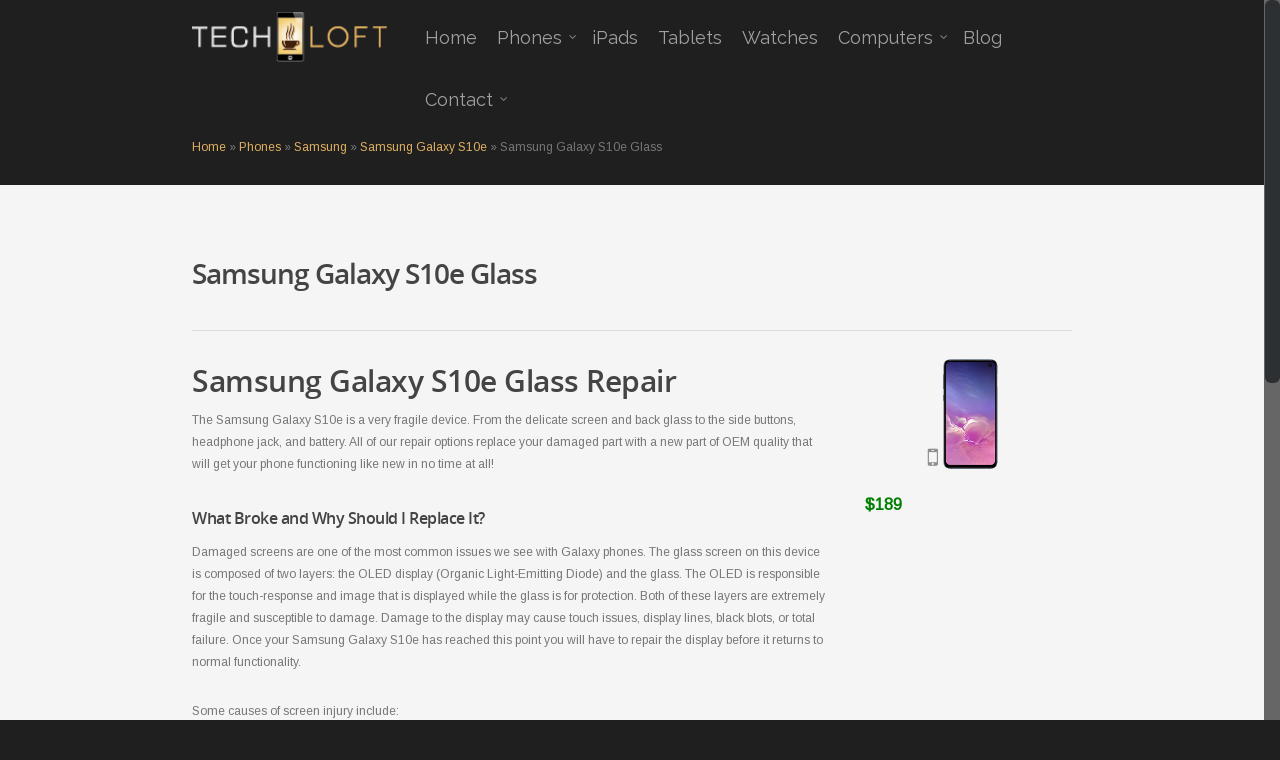

--- FILE ---
content_type: text/html; charset=UTF-8
request_url: https://techloftbirmingham.com/repairs/samsung-galaxy-s10e
body_size: 5703
content:

<!doctype html>
<html lang="en-US">
	<head>
					<!-- Meta Tags -->
			<meta http-equiv="Content-Type" content="text/html; charset=UTF-8" />
			<meta name="viewport" content="width=device-width, initial-scale=1, maximum-scale=1, user-scalable=0" />
			<!-- <link rel="shortcut icon" href="//favicon.png" /> -->
			<title>iPhone, iPad &amp; Smartphone Repair - Birmingham AL</title>

			<!-- Stylesheets -->
			<link rel='stylesheet' id='options_typography_Arimo-regular-css'  href='https://fonts.googleapis.com/css?family=Arimo:regular' type='text/css' media='all' />
			<link rel='stylesheet' id='options_typography_Raleway-regular-css'  href='https://fonts.googleapis.com/css?family=Raleway:regular' type='text/css' media='all' />
			<link rel='stylesheet' id='wp-block-library-css'  href='/css/block-library.css' type='text/css' media='all' />
			<link rel='stylesheet' id='mediaelement-css'  href='/js/mediaelement/mediaelementplayer-legacy.min.css?ver=4.2.13-9993131' type='text/css' media='all' />
			<link rel='stylesheet' id='wp-mediaelement-css'  href='/js/mediaelement/wp-mediaelement.min.css?ver=326710d2350d3372d3792894252e3243' type='text/css' media='all' />
			<link rel='stylesheet' id='rgs-css'  href='/themes/techloft/css/rgs.css?ver=326710d2350d3372d3792894252e3243' type='text/css' media='all' />
			<link rel='stylesheet' id='font-awesome-css'  href='/css/font-awesome.min.css' type='text/css' media='all' />
			<link rel='stylesheet' id='main-styles-css'  href='/css/child.css' type='text/css' media='all' />
			<!--[if lt IE 9]>
				<link rel='stylesheet' id='ie8-css'  href='/themes/techloft/css/ie8.css?ver=326710d2350d3372d3792894252e3243' type='text/css' media='all' />
			<![endif]-->
			<link rel='stylesheet' id='responsive-css'  href='/themes/techloft/css/responsive.css?ver=326710d2350d3372d3792894252e3243' type='text/css' media='all' />
			<link rel="stylesheet" type="text/css" href="/css/misc.css" />

			<script type='text/javascript' src='/js/jquery/jquery.js?ver=1.12.4-wp'></script>
			<script type='text/javascript' src='/js/jquery/jquery-migrate.min.js?ver=1.4.1'></script>
				
		<!-- Google tag (gtag.js) -->
		<script async src="https://www.googletagmanager.com/gtag/js?id=G-WMELCPDMY0"></script>
		<script>
		  window.dataLayer = window.dataLayer || [];
		  function gtag(){dataLayer.push(arguments);}
		  gtag('js', new Date());

		  gtag('config', 'G-WMELCPDMY0');
		</script>
	</head>
	<body class="home page-template-default page page-id-551 logged-in" data-bg-header="true" data-header-color="dark" data-smooth-scrolling="1" data-responsive="1" >
		<div id="header-space"></div>
		<div id="header-outer" data-using-secondary="0" data-using-logo="1" data-logo-height="50" data-padding="12" data-header-resize="">
			<div id="search-outer">
				<div id="search">
					<div class="container">
						<div id="search-box">
							<div class="col span_12">
								<form action="http://www.techloftbirmingham.com" method="GET">
									<input type="text" name="s"  value="Start Typing..." data-placeholder="Start Typing..." />
								</form>
							</div><!--/span_12-->
						</div><!--/search-box-->
						<div id="close"><a href=""><span class="icon-salient-x" aria-hidden="true"></span></a></div>
					</div><!--/container-->
				</div><!--/search-->
			</div><!--/search-outer-->	

			<header id="top">
				<div class="container">
					<div class="row">
						<div class="col span_3">
							<a id="logo" href="/">
								<img id="default-logo" alt="Tech Loft" src="/img/devices/logo.png" /><img id="retina-logo" alt="Tech Loft" src="/img/devices/logo@2x.png" /> 
							</a>
						</div><!--/span_3-->
						<div class="col span_9 col_last">
							<a href="#" id="toggle-nav"><i class="icon-reorder"></i></a>
							<nav>
                								<ul class="sf-menu">	
                  <li id="menu-item-685" class="menu-item menu-item-type-post_type menu-item-object-page menu-item-home  page_item page-item-551 menu-item-685">
										<a href="/" aria-current="page">Home</a>
									</li>
									                                                                                  <li class=" menu-item menu-item-type-post_type menu-item-object-page"><a href="https://techloftbirmingham.com/phones">Phones<span class="sf-sub-indicator"><i class="icon-angle-down"></i></span></a>
                                              <ul class="sub-menu">
                                                      <li class="menu-item menu-item-type-post_type menu-item-object-page"><a href="https://techloftbirmingham.com/phones/iphones">iPhone</a></li>
                                                      <li class="menu-item menu-item-type-post_type menu-item-object-page"><a href="https://techloftbirmingham.com/phones/samsung">Samsung</a></li>
                                                      <li class="menu-item menu-item-type-post_type menu-item-object-page"><a href="https://techloftbirmingham.com/phones/google">Google</a></li>
                                                      <li class="menu-item menu-item-type-post_type menu-item-object-page"><a href="https://techloftbirmingham.com/phones/lg">LG</a></li>
                                                      <li class="menu-item menu-item-type-post_type menu-item-object-page"><a href="https://techloftbirmingham.com/phones/motorola">Motorola</a></li>
                                                  </ul>
                                          </li>
									                                                                                  <li class=" menu-item menu-item-type-post_type menu-item-object-page"><a href="https://techloftbirmingham.com/ipads">iPads</a>
                                          </li>
									                                                                                  <li class=" menu-item menu-item-type-post_type menu-item-object-page"><a href="https://techloftbirmingham.com/tablets">Tablets</a>
                                          </li>
									                                                                                  <li class=" menu-item menu-item-type-post_type menu-item-object-page"><a href="https://techloftbirmingham.com/watches">Watches</a>
                                          </li>
									                                                                                  <li class=" menu-item menu-item-type-post_type menu-item-object-page"><a href="https://techloftbirmingham.com/computers">Computers<span class="sf-sub-indicator"><i class="icon-angle-down"></i></span></a>
                                              <ul class="sub-menu">
                                                      <li class="menu-item menu-item-type-post_type menu-item-object-page"><a href="https://techloftbirmingham.com/computers/pc-repair">PC Repair</a></li>
                                                      <li class="menu-item menu-item-type-post_type menu-item-object-page"><a href="https://techloftbirmingham.com/computers/residential-on-site">Residential On Site</a></li>
                                                      <li class="menu-item menu-item-type-post_type menu-item-object-page"><a href="https://techloftbirmingham.com/computers/mac-repair">Mac Repair</a></li>
                                                  </ul>
                                          </li>
									                  <li id="menu-item-2738" class="craftmenu-item menu-item-type-post_type menu-item-object-page menu-item-2738"><a href="/blog">Blog</a></li>
                  <li id="menu-item-2743" class="menu-item menu-item-type-custom menu-item-object-custom menu-item-has-children sf-with-ul menu-item-2743"><a href="/contact/hoover">Contact<span class="sf-sub-indicator"><i class="icon-angle-down"></i></span></a>
										<ul class="sub-menu">
											<li id="menu-item-2741" class="menu-item menu-item-type-post_type menu-item-object-page menu-item-2741"><a href="/contact/hoover">Hoover Repair Store</a></li>
											<!--<li id="menu-item-2740" class="menu-item menu-item-type-post_type menu-item-object-page menu-item-2740"><a href="/contact/birmingham">Birmingham Repair Store</a></li>-->
										</ul>
									</li>
									<li id="search-btn"><div><a href=""><span class="icon-salient-search" aria-hidden="true"></span></a></div></li>
								</ul>
							</nav>
						</div><!--/span_9-->
						<p id="breadcrumbs">
							  <span>
    <span><a href="/">Home</a></span>

              &raquo;
      <span><a href="https://techloftbirmingham.com/phones">Phones</a></span>
          &raquo;
      <span><a href="https://techloftbirmingham.com/phones/samsung">Samsung</a></span>
        &raquo;
    <span><a href="https://techloftbirmingham.com/phones/samsung/samsung-galaxy-s10e">Samsung Galaxy S10e</a></span>
    &raquo;
    <span>Samsung Galaxy S10e Glass</span>
  </span>
						</p>
					</div><!--/row-->
				</div><!--/container-->
			</header>
		</div><!--/header-outer-->

		<div id="mobile-menu">
			<div class="container">
				<ul>
          <li class="menu-item menu-item-type-post_type menu-item-object-page menu-item-home  page_item page-item-551 current_page_item menu-item-685"><a href="/" aria-current="page">Home</a></li>
                                  <li class="menu-item menu-item-type-post_type  menu-item-object-page menu-item-has-children menu-item-3199">
              <a href="https://techloftbirmingham.com/phones">Phones</a>
                              <ul class="sub-menu">
                                      <li class="menu-item menu-item-type-post_type menu-item-object-page menu-item-29"><a href="https://techloftbirmingham.com/phones/iphones">iPhone</a></li>
                                      <li class="menu-item menu-item-type-post_type menu-item-object-page menu-item-29"><a href="https://techloftbirmingham.com/phones/samsung">Samsung</a></li>
                                      <li class="menu-item menu-item-type-post_type menu-item-object-page menu-item-29"><a href="https://techloftbirmingham.com/phones/google">Google</a></li>
                                      <li class="menu-item menu-item-type-post_type menu-item-object-page menu-item-29"><a href="https://techloftbirmingham.com/phones/lg">LG</a></li>
                                      <li class="menu-item menu-item-type-post_type menu-item-object-page menu-item-29"><a href="https://techloftbirmingham.com/phones/motorola">Motorola</a></li>
                                  </ul>
                          </li>
                                  <li class="menu-item menu-item-type-post_type  menu-item-object-page menu-item-has-children menu-item-3199">
              <a href="https://techloftbirmingham.com/ipads">iPads</a>
                              <ul class="sub-menu">
                                      <li class="menu-item menu-item-type-post_type menu-item-object-page menu-item-29"><a href="https://techloftbirmingham.com/ipads/ipad-pro-12-9-2nd-generation">iPad Pro 12.9 2nd Generation</a></li>
                                      <li class="menu-item menu-item-type-post_type menu-item-object-page menu-item-29"><a href="https://techloftbirmingham.com/ipads/ipad-pro-12-9">iPad Pro 12.9 1st Generation</a></li>
                                      <li class="menu-item menu-item-type-post_type menu-item-object-page menu-item-29"><a href="https://techloftbirmingham.com/ipads/ipad-pro-10-5">iPad Pro 10.5</a></li>
                                      <li class="menu-item menu-item-type-post_type menu-item-object-page menu-item-29"><a href="https://techloftbirmingham.com/ipads/ipad-pro-9-7">iPad Pro 9.7</a></li>
                                      <li class="menu-item menu-item-type-post_type menu-item-object-page menu-item-29"><a href="https://techloftbirmingham.com/ipads/ipad-6">iPad 6th Gen</a></li>
                                      <li class="menu-item menu-item-type-post_type menu-item-object-page menu-item-29"><a href="https://techloftbirmingham.com/ipads/ipad-air-2">iPad Air 2</a></li>
                                      <li class="menu-item menu-item-type-post_type menu-item-object-page menu-item-29"><a href="https://techloftbirmingham.com/ipads/ipad-air-5th-generation">iPad Air/5th Gen</a></li>
                                      <li class="menu-item menu-item-type-post_type menu-item-object-page menu-item-29"><a href="https://techloftbirmingham.com/ipads/ipad-3rd-4th-generation">iPad 3rd/4th Gen</a></li>
                                      <li class="menu-item menu-item-type-post_type menu-item-object-page menu-item-29"><a href="https://techloftbirmingham.com/ipads/ipad-2">iPad 2</a></li>
                                      <li class="menu-item menu-item-type-post_type menu-item-object-page menu-item-29"><a href="https://techloftbirmingham.com/ipads/ipad-mini-4">iPad Mini 4</a></li>
                                      <li class="menu-item menu-item-type-post_type menu-item-object-page menu-item-29"><a href="https://techloftbirmingham.com/ipads/ipad-mini-3">iPad Mini 3</a></li>
                                      <li class="menu-item menu-item-type-post_type menu-item-object-page menu-item-29"><a href="https://techloftbirmingham.com/ipads/ipad-mini-1-2">iPad Mini 1/2</a></li>
                                      <li class="menu-item menu-item-type-post_type menu-item-object-page menu-item-29"><a href="https://techloftbirmingham.com/ipads/ipad-7th-gen">iPad 7th/8th/9th Gen</a></li>
                                      <li class="menu-item menu-item-type-post_type menu-item-object-page menu-item-29"><a href="https://techloftbirmingham.com/ipads/ipad-pro-12-9-3rd-generation">iPad Pro 12.9 3rd Generation</a></li>
                                  </ul>
                          </li>
                                  <li class="menu-item menu-item-type-post_type  menu-item-object-page menu-item-has-children menu-item-3199">
              <a href="https://techloftbirmingham.com/tablets">Tablets</a>
                              <ul class="sub-menu">
                                      <li class="menu-item menu-item-type-post_type menu-item-object-page menu-item-29"><a href="https://techloftbirmingham.com/tablets/google">Google</a></li>
                                      <li class="menu-item menu-item-type-post_type menu-item-object-page menu-item-29"><a href="https://techloftbirmingham.com/tablets/samsung">Samsung</a></li>
                                  </ul>
                          </li>
                                  <li class="menu-item menu-item-type-post_type  menu-item-object-page menu-item-has-children menu-item-3199">
              <a href="https://techloftbirmingham.com/watches">Watches</a>
                              <ul class="sub-menu">
                                      <li class="menu-item menu-item-type-post_type menu-item-object-page menu-item-29"><a href="https://techloftbirmingham.com/watches/apple-watch-series-4">Apple Watch Series 4</a></li>
                                      <li class="menu-item menu-item-type-post_type menu-item-object-page menu-item-29"><a href="https://techloftbirmingham.com/watches/apple-watch-series-3">Apple Watch Series 3</a></li>
                                      <li class="menu-item menu-item-type-post_type menu-item-object-page menu-item-29"><a href="https://techloftbirmingham.com/watches/apple-watch-series-2">Apple Watch Series 2</a></li>
                                      <li class="menu-item menu-item-type-post_type menu-item-object-page menu-item-29"><a href="https://techloftbirmingham.com/watches/apple-watch-series-1">Apple Watch Series 1</a></li>
                                  </ul>
                          </li>
                                  <li class="menu-item menu-item-type-post_type  menu-item-object-page menu-item-has-children menu-item-3199">
              <a href="https://techloftbirmingham.com/computers">Computers</a>
                              <ul class="sub-menu">
                                      <li class="menu-item menu-item-type-post_type menu-item-object-page menu-item-29"><a href="https://techloftbirmingham.com/computers/pc-repair">PC Repair</a></li>
                                      <li class="menu-item menu-item-type-post_type menu-item-object-page menu-item-29"><a href="https://techloftbirmingham.com/computers/residential-on-site">Residential On Site</a></li>
                                      <li class="menu-item menu-item-type-post_type menu-item-object-page menu-item-29"><a href="https://techloftbirmingham.com/computers/mac-repair">Mac Repair</a></li>
                                  </ul>
                          </li>
          
          <li class=" menu-item menu-item-type-post_type menu-item-object-page menu-item-2738"><a href="/blog/">Blog</a></li>
          <li class=" menu-item menu-item-type-custom menu-item-object-custom menu-item-has-children menu-item-2743"><a href="/contact/hoover">Contact</a>
						<ul class="sub-menu">
							<li class="menu-item menu-item-type-post_type menu-item-object-page menu-item-2741"><a href="/contact/hoover">Hoover Repair Store</a></li>
							<!--<li class="menu-item menu-item-type-post_type menu-item-object-page menu-item-2740"><a href="/contact/birmingham">Birmingham Repair Store</a></li>-->
						</ul>
					</li>
					<!-- <li id="mobile-search"> -->  
					<!-- 	<form action="http://www.techloftbirmingham.com" method="GET"> -->
					<!-- 		<input type="text" name="s" value="" placeholder="Search.." /> -->
					<!-- 	</form> --> 
					<!-- </li> -->		
				</ul>
			</div>
		</div>

    
          <div class="container-wrap">
        <div class="container main-content">
          <div class="row">
              <div>
    <div class="row project-title">
      <div class="container">
        <div class="col span_12 section-title no-date">

          <h1>Samsung Galaxy S10e Glass</h1>


          <div id="portfolio-nav">
            <!-- <ul> -->
            <!--   <li id="all-items"><a href="/"><i class="icon-salient-back-to-all"></i><a href="/" class ="back-text">Back</i></a></a></li> -->
            <!-- </ul> -->
            <!-- <ul class="controls"> -->
            <!--   <li id="prev-link"><a href="http://www.techloftbirmingham.com/devices/iphone-5c-glass/" rel="next"><i class="icon-salient-left-arrow-thin"></i></a></li> -->
            <!--   <li id="next-link"><a href="http://www.techloftbirmingham.com/devices/iphone-6-plus-back-housing/" rel="prev"><i class="icon-salient-right-arrow-thin"></i></a></li> -->
            <!-- </ul> -->
          </div>

        </div>
      </div>

    </div><!--/container-->

    <div class="container-wrap">

      <div class="container main-content">


        <div class="row ">


          <div id="post-area" class="col span_9">
            <h1>Samsung Galaxy S10e Glass Repair</h1>
<p>The Samsung Galaxy S10e is a very fragile device. From the delicate screen and back glass to the side buttons, headphone jack, and battery. All of our repair options replace your damaged part with a new part of OEM quality that will get your phone functioning like new in no time at all!</p>
<h4>What Broke and Why Should I Replace It?</h4>
<p>Damaged screens are one of the most common issues we see with Galaxy phones. The glass screen on this device is composed of two layers: the OLED display (Organic Light-Emitting Diode) and the glass. The OLED is responsible for the touch-response and image that is displayed while the glass is for protection. Both of these layers are extremely fragile and susceptible to damage. Damage to the display may cause touch issues, display lines, black blots, or total failure. Once your Samsung Galaxy S10e has reached this point you will have to repair the display before it returns to normal functionality.</p>
<p>Some causes of screen injury include:<br />– Dropping<br />– Pressure damage<br />– Water Damage</p>
<h4>How Do We Help?</h4>
<p>When this happens, bring your Samsung Galaxy S10e repair to the experts at Tech Loft! We will repair your device using the highest quality replacement part available. Not only that, but we’ll fix it cheaper, faster and friendlier! And all the work is covered by our repair warranty.</p>
<p>The price of repairs is subject to change. Please call ahead of your visit for current pricing.</p><a href="http://www.techloftbirmingham.com/smartphone-repairs/">Check out all of our other Smartphone repair options here!</a>
          </div><!--/post-area-->


          <div id="sidebar" class="col span_3 col_last" data-follow-on-scroll="1">

            <div id="sidebar-inner">

                            <img width="780" height="438" src="/img/devices/Samsung-s10e-Repairs.png" class="attachment-full size-full wp-post-image" alt="Samsung Galaxy S10e Glass" title="" srcset="" sizes="(max-width: 780px) 100vw, 780px" />
                                            <custom_price2>$189</custom_price2>
              
            </div>

          </div><!--/sidebar-->


        </div>

      </div><!--/container-->

    </div><!--/container-wrap-->
  </div>

          </div><!--/row-->
        </div><!--/container-->
      </div>
    
		<div id="call-to-action">
			<div class="container">
				<div class="triangle"></div>
				<span style="display:inline-block;padding-bottom:10px;"> Stop by our location in <a class="nostyle" href="http://www.techloftbirmingham.com/hoover-repair-store">Hoover</a> <!--or <a class="nostyle" href="http://www.techloftbirmingham.com/birmingham-repair-store">Birmingham</a>-->  for a free diagnostic! We would love to help. </span><br />		<a class="nectar-button accent-color" href="tel:205-475-4142">Call Hoover Store </a> <!--<a href="tel:205-383-9984">Call Birmingham Store</a>-->
			</div>
		</div>
		<div id="footer-outer">
			<div class="row" id="copyright">
				<div class="container">
					<div class="col span_5">
						<p>&copy; 2026 Tech Loft. Website Created by <a href="http://www.dreamsickle.com">Dreamsickle</a>. Visit the Tech Loft Blog <a href="/blog/">here</a>.</p>
					</div><!--/span_6-->
				</div><!--/container-->
			</div><!--/row-->
		</div><!--/footer-outer-->
		<a id="to-top"><i class="icon-angle-up"></i></a>

		<!-- More scripts -->
		<script type='text/javascript' src='/themes/techloft/js/superfish.js?ver=1.4.8'></script>
		<script type='text/javascript' src='/js/imagesloaded.min.js?ver=3.2.0'></script>
		<script type='text/javascript' src='/themes/techloft/js/easing.js?ver=1.3'></script>
		<script type='text/javascript' src='/themes/techloft/js/respond.js?ver=1.1'></script>
		<script type='text/javascript' src='/themes/techloft/js/swipe.min.js?ver=1.6'></script>
		<script type='text/javascript' src='/themes/techloft/js/nicescroll.js?ver=3.1'></script>
		<script type='text/javascript' src='/themes/techloft/js/sticky.js?ver=1.0'></script>
		<script type='text/javascript' src='/themes/techloft/js/prettyPhoto.js?ver=3.1.5'></script>
		<script type='text/javascript' src='/themes/techloft/js/flexslider.min.js?ver=2.1'></script>
		<script type='text/javascript' src='/themes/techloft/js/isotope.min.js?ver=1.5.25'></script>
		<script type='text/javascript' src='/themes/techloft/js/carouFredSel.min.js?ver=6.2'></script>
		<script type='text/javascript' src='/themes/techloft/js/appear.js?ver=1.0'></script>
		<script type='text/javascript' src='/themes/techloft/js/orbit.js?ver=1.4'></script>
		<script type='text/javascript' src='/themes/techloft/js/init.js?ver=1.0'></script>
		<script type='text/javascript'>
var mejsL10n = {"language":"en","strings":{"mejs.download-file":"Download File","mejs.install-flash":"You are using a browser that does not have Flash player enabled or installed. Please turn on your Flash player plugin or download the latest version from https:\/\/get.adobe.com\/flashplayer\/","mejs.fullscreen":"Fullscreen","mejs.play":"Play","mejs.pause":"Pause","mejs.time-slider":"Time Slider","mejs.time-help-text":"Use Left\/Right Arrow keys to advance one second, Up\/Down arrows to advance ten seconds.","mejs.live-broadcast":"Live Broadcast","mejs.volume-help-text":"Use Up\/Down Arrow keys to increase or decrease volume.","mejs.unmute":"Unmute","mejs.mute":"Mute","mejs.volume-slider":"Volume Slider","mejs.video-player":"Video Player","mejs.audio-player":"Audio Player","mejs.captions-subtitles":"Captions\/Subtitles","mejs.captions-chapters":"Chapters","mejs.none":"None","mejs.afrikaans":"Afrikaans","mejs.albanian":"Albanian","mejs.arabic":"Arabic","mejs.belarusian":"Belarusian","mejs.bulgarian":"Bulgarian","mejs.catalan":"Catalan","mejs.chinese":"Chinese","mejs.chinese-simplified":"Chinese (Simplified)","mejs.chinese-traditional":"Chinese (Traditional)","mejs.croatian":"Croatian","mejs.czech":"Czech","mejs.danish":"Danish","mejs.dutch":"Dutch","mejs.english":"English","mejs.estonian":"Estonian","mejs.filipino":"Filipino","mejs.finnish":"Finnish","mejs.french":"French","mejs.galician":"Galician","mejs.german":"German","mejs.greek":"Greek","mejs.haitian-creole":"Haitian Creole","mejs.hebrew":"Hebrew","mejs.hindi":"Hindi","mejs.hungarian":"Hungarian","mejs.icelandic":"Icelandic","mejs.indonesian":"Indonesian","mejs.irish":"Irish","mejs.italian":"Italian","mejs.japanese":"Japanese","mejs.korean":"Korean","mejs.latvian":"Latvian","mejs.lithuanian":"Lithuanian","mejs.macedonian":"Macedonian","mejs.malay":"Malay","mejs.maltese":"Maltese","mejs.norwegian":"Norwegian","mejs.persian":"Persian","mejs.polish":"Polish","mejs.portuguese":"Portuguese","mejs.romanian":"Romanian","mejs.russian":"Russian","mejs.serbian":"Serbian","mejs.slovak":"Slovak","mejs.slovenian":"Slovenian","mejs.spanish":"Spanish","mejs.swahili":"Swahili","mejs.swedish":"Swedish","mejs.tagalog":"Tagalog","mejs.thai":"Thai","mejs.turkish":"Turkish","mejs.ukrainian":"Ukrainian","mejs.vietnamese":"Vietnamese","mejs.welsh":"Welsh","mejs.yiddish":"Yiddish"}};
		</script>
		<script type='text/javascript' src='/js/mediaelement/mediaelement-and-player.min.js?ver=4.2.13-9993131'></script>
		<script type='text/javascript' src='/js/mediaelement/mediaelement-migrate.min.js?ver=326710d2350d3372d3792894252e3243'></script>
		<script type='text/javascript'>
/* <![CDATA[ */
var _wpmejsSettings = {"pluginPath":"\/js\/mediaelement\/","classPrefix":"mejs-","stretching":"responsive"};
/* ]]> */
		</script>
		<script type='text/javascript' src='/js/mediaelement/wp-mediaelement.min.js?ver=326710d2350d3372d3792894252e3243'></script>
		<script type='text/javascript' src='/themes/techloft/js/nectar-slider.js?ver=1'></script>
		<script type='text/javascript' src='/js/comment-reply.min.js?ver=326710d2350d3372d3792894252e3243'></script>
		<script type='text/javascript'>
/* <![CDATA[ */
var nectarLove = {"ajaxurl":"http:\/\/www.techloftbirmingham.com\/wp-admin\/admin-ajax.php"};
/* ]]> */
		</script>
		<script type='text/javascript' src='/themes/techloft/nectar/love/js/nectar-love.js?ver=1.0'></script>
		<script type='text/javascript' src='/js/wp-embed.min.js?ver=326710d2350d3372d3792894252e3243'></script>
		<script type='text/javascript' src='/js/underscore.min.js?ver=1.8.3'></script>
		<script type='text/javascript' src='/js/backbone.min.js?ver=1.4.0'></script>
		<script type='text/javascript' src="https://s1.wp.com/wp-content/js/mustache.js?ver=6.6.2-202109"></script>
		<script type='text/javascript' src="https://s1.wp.com/wp-content/mu-plugins/notes/notes-common-v2.js?ver=6.6.2-202109"></script>
		<script type='text/javascript' src="https://s0.wp.com/wp-content/mu-plugins/notes/admin-bar-v2.js?ver=6.6.2-202109"></script>
	<script defer src="https://static.cloudflareinsights.com/beacon.min.js/vcd15cbe7772f49c399c6a5babf22c1241717689176015" integrity="sha512-ZpsOmlRQV6y907TI0dKBHq9Md29nnaEIPlkf84rnaERnq6zvWvPUqr2ft8M1aS28oN72PdrCzSjY4U6VaAw1EQ==" data-cf-beacon='{"version":"2024.11.0","token":"1ac87e27d43d4a93ad7d326577cd1d59","r":1,"server_timing":{"name":{"cfCacheStatus":true,"cfEdge":true,"cfExtPri":true,"cfL4":true,"cfOrigin":true,"cfSpeedBrain":true},"location_startswith":null}}' crossorigin="anonymous"></script>
</body>
</html>
